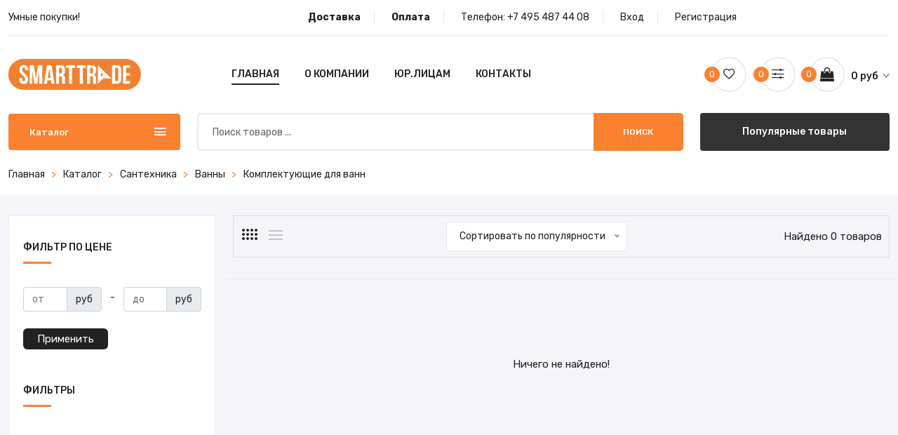

--- FILE ---
content_type: text/html; charset=utf-8
request_url: https://smart-trade.su/store/komplektuyuschie-dlya-vann
body_size: 10685
content:
<!doctype html>
<html class="no-js" lang="en">

<head>
    <meta charset="utf-8">
    <meta http-equiv="x-ua-compatible" content="ie=edge">
    <title>Комплектующие для ванн - Smart-Trade</title>
    <meta name="description" content="Комплектующие для ванн - Smart-Trade">
    <meta name="keywords" content="Комплектующие для ванн - Smart-Trade">
    <meta name="viewport" content="width=device-width, initial-scale=1">
    <link rel="canonical" href="/store/komplektuyuschie-dlya-vann">
    <!-- Favicon -->
    <link rel="shortcut icon" type="image/x-icon" href="/assets/img/favicon.png">

    <!-- CSS 
    ========================= -->

    <!-- Plugins CSS -->
    <link rel="stylesheet" href="/assets/css/plugins.css">

    <!-- Main Style CSS -->
    <link rel="stylesheet" href="/assets/css/style.css">
<!-- Yandex.Metrika counter -->
<script type="text/javascript" >
   (function(m,e,t,r,i,k,a){m[i]=m[i]||function(){(m[i].a=m[i].a||[]).push(arguments)};
   m[i].l=1*new Date();
   for (var j = 0; j < document.scripts.length; j++) {if (document.scripts[j].src === r) { return; }}
   k=e.createElement(t),a=e.getElementsByTagName(t)[0],k.async=1,k.src=r,a.parentNode.insertBefore(k,a)})
   (window, document, "script", "https://mc.yandex.ru/metrika/tag.js", "ym");

   ym(100214413, "init", {
        clickmap:true,
        trackLinks:true,
        accurateTrackBounce:true,
        webvisor:true,
        ecommerce:"dataLayer"
   });
</script>
<noscript><div><img src="https://mc.yandex.ru/watch/100214413" style="position:absolute; left:-9999px;" alt="" /></div></noscript>
<!-- /Yandex.Metrika counter -->
</head>

<body>

    <!--Offcanvas menu area start-->
    <div class="off_canvars_overlay"></div>
<div class="Offcanvas_menu">
    <div class="container">
        <div class="row">
            <div class="col-12">
                <div class="canvas_open">
                    <a href="javascript:void(0)"><i class="ion-navicon"></i></a>
                </div>
                <div class="Offcanvas_menu_wrapper">
                    <div class="canvas_close">
                        <a href="javascript:void(0)"><i class="ion-android-close"></i></a>
                    </div>
                    <div class="antomi_message">
                        <p>Умные покупки!</p>
                    </div>
                    <div class="header_top_settings text-right">
                        <ul>
                            <li>Телефон: <a href="tel:+7 495 487 44 08">+7 495 487 44 08</a></li>
                        </ul>
                    </div>
                    <div class="search_container">
                        <form action="/store">
                            <div class="search_box">
                                <input placeholder="Поиск товаров ..." type="text" name="search" value="" required="">
                                <button type="submit">Поиск</button>
                            </div>
                        </form>
                    </div>
                    <div id="menu" class="text-left ">
                        <ul class="offcanvas_main_menu">
                            <li class="menu-item-has-children active">
                                <a href="/">Главная</a>
                            </li>
                            <li class="menu-item-has-children">
                                <a href="/delivery">Доставка</a>
                            </li>
                            <li class="menu-item-has-children">
                                <a href="/payment">Оплата</a>
                            </li>
                        <!--    <li class="menu-item-has-children">
                                <a href="/selfdelivery">Самовывоз</a>
                            </li> -->
                            <li class="menu-item-has-children">
                                <a href="/about">О компании</a>
                            </li>
                            <li class="menu-item-has-children">
                                <a href="/contacts">Контакты</a>
                            </li>
                            
                            <li class="menu-item-has-children">
                                <a href="/page/yuridicheskim-licam80857">Юридическим лицам</a>
                            </li>
                            
                            
                            <li class="menu-item-has-children">
                                <a href="/login">Вход</a>
                            </li>
                            <li class="menu-item-has-children">
                                <a href="/register">Регистрация</a>
                            </li>
                            
                        </ul>
                    </div>
                    <div class="Offcanvas_footer">
                        <span><a href="#"><i class="fa fa-envelope-o"></i> info@smart-trade.su</a></span>
                        <ul>
                            <li class="facebook"><a href="#"><i class="fa fa-facebook"></i></a></li>
                            <li class="twitter"><a href="#"><i class="fa fa-twitter"></i></a></li>
                            <li class="vkontakte"><a href="#"><i class="fa fa-vk"></i></a></li>
                            <li class="google-plus"><a href="#"><i class="fa fa-google-plus"></i></a></li>
                        </ul>
                    </div>
                </div>
            </div>
        </div>
    </div>
</div>
    <!--Offcanvas menu area end-->

    <!--header area start-->
    <header>
        <div class="main_header mb-20">
            <div class="container">
                <!--header top start-->
                <div class="header_top">
                    <div class="row align-items-center">
                        <div class="col-lg-4 col-md-5">
                            <div class="antomi_message">
                                <p>Умные покупки!</p>
                            </div>
                        </div>
                        <div class="col-lg-8 col-md-7">
                            <div class="header_top_settings text-right">
                                <ul>
                                    <li><a href="/delivery"><strong>Доставка</strong></a></li>
                                    <li><a href="/payment"><strong>Оплата</strong></a></li>
                                    <li>Телефон: <a href="tel:+7 495 487 44 08">+7 495 487 44 08</a></li>
                                    
                                    <li><a href="/login">Вход</a></li>
                                    <li><a href="/register">Регистрация</a></li>
                                    
                                </ul>
                            </div>
                        </div>
                    </div>
                </div>
                <!--header top start-->

                <!--header middel start-->
                <div class="header_middle">
                    <div class="sticky-header">
                        <div class="row align-items-center">
                            <div class="col-lg-2 col-md-3 col-4">
                                <div class="logo">
                                    <a href="/"><img src="/assets/img/logo/logo.png" alt=""></a>
                                </div>
                            </div>
                            <div class="col-lg-6 col-md-12 d-none d-lg-block">
                                <div class="main_menu menu_position text-center">
                                    <nav>
                                        <ul>
                                            <li><a class="active" href="/">Главная</a></li>
                                            <!--<li class="mega_items"><a href="/store">Каталог<i class="fa fa-angle-down"></i></a>
                                                <div class="mega_menu">
                                                    <ul class="mega_menu_inner">
                                                        <li>
                                                            <ul>
                                                                
                                                                <li><a href="/store/3d-printeri-i-raskhodnie-materiali"><img src="/images/categories/nocat.png"> 3D Принтеры и расходные материалы</a></li>
                                                                
                                                                
                                                                <li><a href="/store/apple"><img src="/images/categories/cat_63f2a4ccab8dd70b0c9a9ffe.png"> Apple</a></li>
                                                                
                                                                
                                                                <li><a href="/store/avto-tovari"><img src="/images/categories/nocat.png"> Авто товары</a></li>
                                                                
                                                                
                                                                <li><a href="/store/aksessuari"><img src="/images/categories/cat_63f2a4ccab8dd70b0c9aa006.webp"> Аксессуары</a></li>
                                                                
                                                                
                                                                <li><a href="/store/bitovaya-tekhnika"><img src="/images/categories/cat_63f2a4ccab8dd70b0c9aa00e.png"> Бытовая техника</a></li>
                                                                
                                                                
                                                                <li><a href="/store/videonablyudenie"><img src="/images/categories/cat_63f2a4ccab8dd70b0c9aa016.png"> Видеонаблюдение</a></li>
                                                                
                                                                
                                                                <li><a href="/store/instrumenti"><img src="/images/categories/cat_63f2a4ccab8dd70b0c9aa01a.png"> Инструменты</a></li>
                                                                
                                                                
                                                                <li><a href="/store/kvadrokopteri"><img src="/images/categories/nocat.png"> Квадрокоптеры</a></li>
                                                                
                                                                
                                                                <li><a href="/store/kolonki"><img src="/images/categories/cat_63f2a4ccab8dd70b0c9aa026.png"> Колонки</a></li>
                                                                
                                                                
                                                                <li><a href="/store/komplektuyuschie"><img src="/images/categories/cat_63f2a4ccab8dd70b0c9aa02a.png"> Комплектующие</a></li>
                                                                </ul></li><li><ul>
                                                                
                                                                <li><a href="/store/kresla-i-stulya"><img src="/images/categories/nocat.png"> Кресла и стулья</a></li>
                                                                
                                                                
                                                                <li><a href="/store/mebel"><img src="/images/categories/nocat.png"> Мебель</a></li>
                                                                
                                                                
                                                                <li><a href="/store/mediapleeri"><img src="/images/categories/cat_63f2a4ccab8dd70b0c9aa036.png"> Медиаплееры</a></li>
                                                                
                                                                
                                                                <li><a href="/store/monitori"><img src="/images/categories/cat_63f2a4ccab8dd70b0c9aa03b.png"> Мониторы</a></li>
                                                                
                                                                
                                                                <li><a href="/store/monobloki"><img src="/images/categories/cat_63f2a4ccab8dd70b0c9aa03f.png"> Моноблоки</a></li>
                                                                
                                                                
                                                                <li><a href="/store/naushniki-i-garnituri"><img src="/images/categories/cat_63f2a4ccab8dd70b0c9aa043.png"> Наушники и гарнитуры</a></li>
                                                                
                                                                
                                                                <li><a href="/store/noutbuki"><img src="/images/categories/cat_63f2a4ccab8dd70b0c9aa04b.png"> Ноутбуки</a></li>
                                                                
                                                                
                                                                <li><a href="/store/pereferiya"><img src="/images/categories/cat_63f2a4ccab8dd70b0c9aa057.png"> Переферия</a></li>
                                                                
                                                                
                                                                <li><a href="/store/personalnie-kompyuteri"><img src="/images/categories/cat_63f2a4ccab8dd70b0c9aa05b.png"> Персональные компьютеры</a></li>
                                                                
                                                                
                                                                <li><a href="/store/planshetnie-pk"><img src="/images/categories/cat_63f2a4ccab8dd70b0c9aa05f.png"> Планшетные ПК</a></li>
                                                                </ul></li><li><ul>
                                                                
                                                                <li><a href="/store/proektori"><img src="/images/categories/cat_63f2a4ccab8dd70b0c9aa067.png"> Проекторы</a></li>
                                                                
                                                                
                                                                <li><a href="/store/raskhodnie-materiali"><img src="/images/categories/cat_63f2a4ccab8dd70b0c9aa073.png"> Расходные материалы</a></li>
                                                                
                                                                
                                                                <li><a href="/store/registratori-ip"><img src="/images/categories/nocat.png"> Регистраторы IP</a></li>
                                                                
                                                                
                                                                <li><a href="/store/sks"><img src="/images/categories/cat_63f2a4ccab8dd70b0c9aa098.png"> СКС</a></li>
                                                                
                                                                
                                                                <li><a href="/store/skud"><img src="/images/categories/cat_63f2a4ccab8dd70b0c9aa09c.png"> СКУД</a></li>
                                                                
                                                                
                                                                <li><a href="/store/sadovaya-tekhnika"><img src="/images/categories/cat_63f2a4ccab8dd70b0c9aa07c.png"> Садовая техника</a></li>
                                                                
                                                                
                                                                <li><a href="/store/santekhnika"><img src="/images/categories/nocat.png"> Сантехника</a></li>
                                                                
                                                                
                                                                <li><a href="/store/svet"><img src="/images/categories/nocat.png"> Свет</a></li>
                                                                
                                                                
                                                                <li><a href="/store/serveri-i-skhd"><img src="/images/categories/cat_63f2a4ccab8dd70b0c9aa088.png"> Серверы и СХД</a></li>
                                                                
                                                                
                                                                <li><a href="/store/setevoe-oborudovanie"><img src="/images/categories/cat_63f2a4ccab8dd70b0c9aa08c.png"> Сетевое оборудование</a></li>
                                                                
                                                                
                                                            </ul>
                                                        </li>
                                                    </ul>
                                                </div>
                                            </li>-->
                                            <li><a href="/about">О компании</a></li>
                                            <li><a href="/page/yuridicheskim-licam80857">Юр.лицам</a></li>
                                            <li><a href="/contacts">Контакты</a></li>

                                            
                                        <!--    <li><a href="blog.html">Еще<i class="fa fa-angle-down"></i></a>
                                                <ul class="sub_menu pages">
                                                    
                                                    <li><a href="/page/yuridicheskim-licam80857">Юридическим лицам</a></li>
                                                    
                                                </ul>
                                            </li>-->
                                            

                                        </ul>
                                    </nav>
                                </div>
                            </div>
                            <div class="col-lg-4 col-md-7 col-6">
                                <div class="header_configure_area">
                                    <div class="header_wishlist" title="Избранное">
                                        <a href="/wishlist"><i class="ion-android-favorite-outline"></i>
                                            <span class="wishlist_count" id="favouritesCount">0</span>
                                        </a>
                                    </div>
                                    <div class="header_wishlist" title="Сравнение">
                                        <a href="/compare"><i class="ion-ios-settings-strong"></i>
                                            <span class="wishlist_count" id="comparesCount">0</span>
                                        </a>
                                    </div>
                                    <div class="mini_cart_wrapper">
                                        <a href="javascript:void(0)" title="Корзина">
                                            <i class="fa fa-shopping-bag"></i>
                                            <span class="cart_price"><span class="cartProductsTotal">0</span> руб <i class="ion-ios-arrow-down"></i></span>
                                            <span class="cart_count" id="cartProductsCount">0</span>
                                        </a>

                                    </div>
                                </div>
                            </div>
                        </div>
                    </div>
                </div>
                <!--header middel end-->

                <!--mini cart-->
                <div class="mini_cart">
    <div class="cart_close">
        <div class="cart_text">
            <h3>Корзина</h3>
        </div>
        <div class="mini_cart_close">
            <a href="javascript:void(0)"><i class="ion-android-close"></i></a>
        </div>
    </div>
    <div id="miniCartCont"></div>
    <div class="form-check mt-3">
        <input class="form-check-input im_entity" type="checkbox" id="im_entity1" data-minicart="1" >
        <label class="form-check-label" for="im_entity1">Являюсь юридическим лицом</label>
    </div>
    <div class="mini_cart_table">
        <div class="cart_total">
            <span>Итого:</span>
            <span class="price"><b class="cartProductsTotal"></b> руб</span>
        </div>
    </div>
    <div class="mini_cart_footer">
        <div class="cart_button">
            <a href="/cart">Просмотр корзины</a>
        </div>
        <div class="cart_button">
            <a class="active" href="/checkout">Перейти к оформлению</a>
        </div>

    </div>
</div>
                <!--mini cart end-->


                <!--header bottom satrt-->
                <div class="header_bottom">
                    <div class="row align-items-center">
                        <div class="column1 col-lg-3 col-md-6">
                            <div class="categories_menu">
                                <div class="categories_title active">
                                    <h2 class="categori_toggle">Каталог</h2>
                                </div>
                                <div class="categories_menu_toggle" style="display: none;">
                                    <ul>

                                    
                                        
                                            <li class="menu_item_children "><a href="/store/3d-printeri-i-raskhodnie-materiali"><img src="/images/categories/nocat.png"> 3D Принтеры и расходные материалы <i class="fa fa-angle-right"></i></a>
                                                <ul class="categories_mega_menu disc">
                                                
                                                    <li><a href="/store/3d-printeri"><img src="/images/categories/nocat.png"> 3d принтеры</a>
                                                        <!---->
                                                    </li>
                                                
                                                    <li><a href="/store/raskhodnie-materiali-dlya-3d-printera"><img src="/images/categories/nocat.png"> Расходные материалы для 3D принтера</a>
                                                        <!---->
                                                    </li>
                                                
                                                </ul>
                                            </li>
                                        
                                    
                                        
                                            <li class="menu_item_children "><a href="/store/apple"><img src="/images/categories/cat_63f2a4ccab8dd70b0c9a9ffe.png"> Apple <i class="fa fa-angle-right"></i></a>
                                                <ul class="categories_mega_menu disc">
                                                
                                                    <li><a href="/store/macbook"><img src="/images/categories/nocat.png"> Macbook</a>
                                                        <!---->
                                                    </li>
                                                
                                                    <li><a href="/store/ipad"><img src="/images/categories/nocat.png"> iPad</a>
                                                        <!---->
                                                    </li>
                                                
                                                    <li><a href="/store/iphone"><img src="/images/categories/nocat.png"> iPhone</a>
                                                        <!---->
                                                    </li>
                                                
                                                    <li><a href="/store/aksessuari-apple"><img src="/images/categories/cat_63f2a4cdab8dd70b0c9aa1e6.png"> Аксессуары Apple</a>
                                                        <!---->
                                                    </li>
                                                
                                                </ul>
                                            </li>
                                        
                                    
                                        
                                            <li class="menu_item_children "><a href="/store/avto-tovari"><img src="/images/categories/nocat.png"> Авто товары <i class="fa fa-angle-right"></i></a>
                                                <ul class="categories_mega_menu disc">
                                                
                                                    <li><a href="/store/avto-zvuk"><img src="/images/categories/cat_63f2a4ceab8dd70b0c9aa36c.png"> Авто звук</a>
                                                        <!---->
                                                    </li>
                                                
                                                    <li><a href="/store/avto-khimiya"><img src="/images/categories/nocat.png"> Авто химия</a>
                                                        <!---->
                                                    </li>
                                                
                                                    <li><a href="/store/avtoinvertori"><img src="/images/categories/nocat.png"> Автоинверторы</a>
                                                        <!---->
                                                    </li>
                                                
                                                    <li><a href="/store/avtomobilnie-videoregistratori"><img src="/images/categories/cat_63f2a4ceab8dd70b0c9aa372.webp"> Автомобильные видеорегистраторы</a>
                                                        <!---->
                                                    </li>
                                                
                                                    <li><a href="/store/avtomobilnie-kompressori"><img src="/images/categories/nocat.png"> Автомобильные компрессоры</a>
                                                        <!---->
                                                    </li>
                                                
                                                    <li><a href="/store/avtosignalizaciya"><img src="/images/categories/nocat.png"> Автосигнализация</a>
                                                        <!---->
                                                    </li>
                                                
                                                    <li><a href="/store/avtokholodilniki"><img src="/images/categories/nocat.png"> Автохолодильники</a>
                                                        <!---->
                                                    </li>
                                                
                                                    <li><a href="/store/aksessuari-dlya-avtomobiley"><img src="/images/categories/cat_63f2a4ceab8dd70b0c9aa377.png"> Аксессуары для автомобилей</a>
                                                        <!---->
                                                    </li>
                                                
                                                    <li><a href="/store/kameri-zadnego-vida"><img src="/images/categories/nocat.png"> Камеры заднего вида</a>
                                                        <!---->
                                                    </li>
                                                
                                                    <li><a href="/store/puskovie-i-zaryadnie-ustroystva"><img src="/images/categories/nocat.png"> Пусковые и зарядные устройства</a>
                                                        <!---->
                                                    </li>
                                                
                                                    <li><a href="/store/radar-detektori"><img src="/images/categories/nocat.png"> Радар-детекторы</a>
                                                        <!---->
                                                    </li>
                                                
                                                </ul>
                                            </li>
                                        
                                    
                                        
                                            <li ><a href="/store/aksessuari"><img src="/images/categories/cat_63f2a4ccab8dd70b0c9aa006.webp"> Аксессуары</a></li>
                                        
                                    
                                        
                                            <li class="menu_item_children "><a href="/store/bitovaya-tekhnika"><img src="/images/categories/cat_63f2a4ccab8dd70b0c9aa00e.png"> Бытовая техника <i class="fa fa-angle-right"></i></a>
                                                <ul class="categories_mega_menu disc">
                                                
                                                    <li><a href="/store/aksessuari-dlya-kofe"><img src="/images/categories/nocat.png"> Аксессуары для кофе</a>
                                                        <!---->
                                                    </li>
                                                
                                                    <li><a href="/store/aksessuari-dlya-pilesosov"><img src="/images/categories/nocat.png"> Аксессуары для пылесосов</a>
                                                        <!---->
                                                    </li>
                                                
                                                    <li><a href="/store/aerogrili"><img src="/images/categories/nocat.png"> Аэрогрили</a>
                                                        <!---->
                                                    </li>
                                                
                                                    <li><a href="/store/blenderi"><img src="/images/categories/cat_63f2a4cdab8dd70b0c9aa1eb.png"> Блендеры</a>
                                                        <!---->
                                                    </li>
                                                
                                                    <li><a href="/store/blinnici"><img src="/images/categories/nocat.png"> Блинницы</a>
                                                        <!---->
                                                    </li>
                                                
                                                    <li><a href="/store/vakuumnie-upakovschiki"><img src="/images/categories/cat_63f2a4cdab8dd70b0c9aa1f5.png"> Вакуумные упаковщики</a>
                                                        <!---->
                                                    </li>
                                                
                                                    <li><a href="/store/varochnie-paneli"><img src="/images/categories/nocat.png"> Варочные панели</a>
                                                        <!---->
                                                    </li>
                                                
                                                    <li><a href="/store/ventilyatori"><img src="/images/categories/cat_63f2a4cdab8dd70b0c9aa1fa.png"> Вентиляторы</a>
                                                        <!---->
                                                    </li>
                                                
                                                    <li><a href="/store/vesi"><img src="/images/categories/cat_63f2a4cdab8dd70b0c9aa1ff.png"> Весы</a>
                                                        <!---->
                                                    </li>
                                                
                                                    <li><a href="/store/vspenivateli-moloka"><img src="/images/categories/cat_63f2a4cdab8dd70b0c9aa204.png"> Вспениватели молока</a>
                                                        <!---->
                                                    </li>
                                                
                                                    <li><a href="/store/grili"><img src="/images/categories/cat_63f2a4cdab8dd70b0c9aa209.png"> Грили</a>
                                                        <!---->
                                                    </li>
                                                
                                                    <li><a href="/store/dukhovie-shkafi"><img src="/images/categories/nocat.png"> Духовые шкафы</a>
                                                        <!---->
                                                    </li>
                                                
                                                    <li><a href="/store/izmelchiteli-pischevikh-otkhodov"><img src="/images/categories/cat_63f2a4cdab8dd70b0c9aa213.png"> Измельчители пищевых отходов</a>
                                                        <!---->
                                                    </li>
                                                
                                                    <li><a href="/store/yogurtnici"><img src="/images/categories/cat_63f2a4cdab8dd70b0c9aa21a.webp"> Йогуртницы</a>
                                                        <!---->
                                                    </li>
                                                
                                                    <li><a href="/store/kazani"><img src="/images/categories/nocat.png"> Казаны</a>
                                                        <!---->
                                                    </li>
                                                
                                                    <li><a href="/store/kastryuli-i-kovshi"><img src="/images/categories/cat_63f2a4cdab8dd70b0c9aa225.png"> Кастрюли и ковши</a>
                                                        <!---->
                                                    </li>
                                                
                                                    <li><a href="/store/klimaticheskaya-tekhnika"><img src="/images/categories/cat_63f2a4cdab8dd70b0c9aa22a.png"> Климатическая техника</a>
                                                        <!---->
                                                    </li>
                                                
                                                    <li><a href="/store/kovshi"><img src="/images/categories/nocat.png"> Ковши</a>
                                                        <!---->
                                                    </li>
                                                
                                                    <li><a href="/store/kofevarki-i-kofemashini"><img src="/images/categories/cat_63f2a4cdab8dd70b0c9aa22f.png"> Кофеварки и кофемашины</a>
                                                        <!---->
                                                    </li>
                                                
                                                    <li><a href="/store/kofemolki"><img src="/images/categories/cat_63f2a4cdab8dd70b0c9aa234.png"> Кофемолки</a>
                                                        <!---->
                                                    </li>
                                                
                                                    <li><a href="/store/kukhonnie-vesi"><img src="/images/categories/nocat.png"> Кухонные весы</a>
                                                        <!---->
                                                    </li>
                                                
                                                    <li><a href="/store/kukhonnie-vityazhki"><img src="/images/categories/cat_63f2a4cdab8dd70b0c9aa239.png"> Кухонные вытяжки</a>
                                                        <!---->
                                                    </li>
                                                
                                                    <li><a href="/store/kukhonnie-kombayni-i-mashini"><img src="/images/categories/cat_63f2a4cdab8dd70b0c9aa23e.png"> Кухонные комбайны и машины</a>
                                                        <!---->
                                                    </li>
                                                
                                                    <li><a href="/store/kukhonnie-pliti"><img src="/images/categories/nocat.png"> Кухонные плиты</a>
                                                        <!---->
                                                    </li>
                                                
                                                    <li><a href="/store/lomterezki"><img src="/images/categories/nocat.png"> Ломтерезки</a>
                                                        <!---->
                                                    </li>
                                                
                                                    <li><a href="/store/massazheri"><img src="/images/categories/cat_63f2a4cdab8dd70b0c9aa248.webp"> Массажеры</a>
                                                        <!---->
                                                    </li>
                                                
                                                    <li><a href="/store/mashinki-dlya-snyatiya-katishkov"><img src="/images/categories/nocat.png"> Машинки для снятия катышков</a>
                                                        <!---->
                                                    </li>
                                                
                                                    <li><a href="/store/mikrovolnovie-pechi"><img src="/images/categories/cat_63f2a4cdab8dd70b0c9aa252.png"> Микроволновые печи</a>
                                                        <!---->
                                                    </li>
                                                
                                                    <li><a href="/store/mikseri"><img src="/images/categories/cat_63f2a4cdab8dd70b0c9aa258.png"> Миксеры</a>
                                                        <!---->
                                                    </li>
                                                
                                                    <li><a href="/store/mini-pechi"><img src="/images/categories/cat_63f2a4cdab8dd70b0c9aa25d.png"> Мини-печи</a>
                                                        <!---->
                                                    </li>
                                                
                                                    <li><a href="/store/moyki-visokogo-davleniya"><img src="/images/categories/cat_63f2a4cdab8dd70b0c9aa262.png"> Мойки высокого давления</a>
                                                        <!---->
                                                    </li>
                                                
                                                    <li><a href="/store/multivarki"><img src="/images/categories/cat_63f2a4cdab8dd70b0c9aa267.png"> Мультиварки</a>
                                                        <!---->
                                                    </li>
                                                
                                                    <li><a href="/store/myasorubki"><img src="/images/categories/cat_63f2a4cdab8dd70b0c9aa26c.png"> Мясорубки</a>
                                                        <!---->
                                                    </li>
                                                
                                                    <li><a href="/store/nastolnie-pliti"><img src="/images/categories/cat_63f2a4cdab8dd70b0c9aa271.png"> Настольные плиты</a>
                                                        <!---->
                                                    </li>
                                                
                                                    <li><a href="/store/overloki"><img src="/images/categories/nocat.png"> Оверлоки</a>
                                                        <!---->
                                                    </li>
                                                
                                                    <li><a href="/store/otparivateli"><img src="/images/categories/cat_63f2a4cdab8dd70b0c9aa276.png"> Отпариватели</a>
                                                        <!---->
                                                    </li>
                                                
                                                    <li><a href="/store/parovarki"><img src="/images/categories/nocat.png"> Пароварки</a>
                                                        <!---->
                                                    </li>
                                                
                                                    <li><a href="/store/parovie-shvabri"><img src="/images/categories/nocat.png"> Паровые швабры</a>
                                                        <!---->
                                                    </li>
                                                
                                                    <li><a href="/store/paroochistiteli"><img src="/images/categories/cat_63f2a4cdab8dd70b0c9aa27b.png"> Пароочистители</a>
                                                        <!---->
                                                    </li>
                                                
                                                    <li><a href="/store/prochaya-kukhonnaya-tekhnika"><img src="/images/categories/nocat.png"> Прочая кухонная техника</a>
                                                        <!---->
                                                    </li>
                                                
                                                    <li><a href="/store/prochaya-tekhnika-dlya-doma"><img src="/images/categories/cat_63f2a4cdab8dd70b0c9aa280.webp"> Прочая техника для дома</a>
                                                        <!---->
                                                    </li>
                                                
                                                    <li><a href="/store/prochie-kukhonnie-pribori"><img src="/images/categories/cat_63f2a4cdab8dd70b0c9aa285.png"> Прочие кухонные приборы</a>
                                                        <!---->
                                                    </li>
                                                
                                                    <li><a href="/store/pilesosi"><img src="/images/categories/cat_63f2a4cdab8dd70b0c9aa28a.png"> Пылесосы</a>
                                                        <!---->
                                                    </li>
                                                
                                                    <li><a href="/store/rakletnici-i-nabori-dlya-fondyu"><img src="/images/categories/cat_63f2a4cdab8dd70b0c9aa28f.png"> Раклетницы и наборы для Фондю</a>
                                                        <!---->
                                                    </li>
                                                
                                                    <li><a href="/store/skovorodi"><img src="/images/categories/cat_63f2a4cdab8dd70b0c9aa294.webp"> Сковороды</a>
                                                        <!---->
                                                    </li>
                                                
                                                    <li><a href="/store/sokovizhimalki"><img src="/images/categories/cat_63f2a4cdab8dd70b0c9aa299.png"> Соковыжималки</a>
                                                        <!---->
                                                    </li>
                                                
                                                    <li><a href="/store/soteyniki"><img src="/images/categories/cat_63f2a4cdab8dd70b0c9aa29e.png"> Сотейники</a>
                                                        <!---->
                                                    </li>
                                                
                                                    <li><a href="/store/sushilki-dlya-belya"><img src="/images/categories/nocat.png"> Сушилки для белья</a>
                                                        <!---->
                                                    </li>
                                                
                                                    <li><a href="/store/sushilki-dlya-ruk"><img src="/images/categories/cat_63f2a4cdab8dd70b0c9aa2a4.webp"> Сушилки для рук</a>
                                                        <!---->
                                                    </li>
                                                
                                                    <li><a href="/store/sushilnie-mashini"><img src="/images/categories/nocat.png"> Сушильные машины</a>
                                                        <!---->
                                                    </li>
                                                
                                                    <li><a href="/store/sushki-dlya-ovoschey-i-fruktov"><img src="/images/categories/cat_63f2a4cdab8dd70b0c9aa2ae.png"> Сушки для овощей и фруктов</a>
                                                        <!---->
                                                    </li>
                                                
                                                    <li><a href="/store/tosteri"><img src="/images/categories/cat_63f2a4cdab8dd70b0c9aa2b3.png"> Тостеры</a>
                                                        <!---->
                                                    </li>
                                                
                                                    <li><a href="/store/utyugi"><img src="/images/categories/nocat.png"> Утюги</a>
                                                        <!---->
                                                    </li>
                                                
                                                    <li><a href="/store/frityurnici"><img src="/images/categories/nocat.png"> Фритюрницы</a>
                                                        <!---->
                                                    </li>
                                                
                                                    <li><a href="/store/khlebopechi"><img src="/images/categories/cat_63f2a4cdab8dd70b0c9aa2c2.png"> Хлебопечи</a>
                                                        <!---->
                                                    </li>
                                                
                                                    <li><a href="/store/chayniki-i-termopoti"><img src="/images/categories/cat_63f2a4cdab8dd70b0c9aa2c7.png"> Чайники и термопоты</a>
                                                        <!---->
                                                    </li>
                                                
                                                    <li><a href="/store/shveynie-mashini"><img src="/images/categories/cat_63f2a4cdab8dd70b0c9aa2cc.png"> Швейные машины</a>
                                                        <!---->
                                                    </li>
                                                
                                                    <li><a href="/store/schipci-ployki-i-vipryamiteli"><img src="/images/categories/cat_63f2a4cdab8dd70b0c9aa2d1.png"> Щипцы, плойки и выпрямители</a>
                                                        <!---->
                                                    </li>
                                                
                                                    <li><a href="/store/elektroshvabri"><img src="/images/categories/cat_63f2a4ceab8dd70b0c9aa2d8.png"> Электрошвабры</a>
                                                        <!---->
                                                    </li>
                                                
                                                </ul>
                                            </li>
                                        
                                    
                                        
                                            <li ><a href="/store/videonablyudenie"><img src="/images/categories/cat_63f2a4ccab8dd70b0c9aa016.png"> Видеонаблюдение</a></li>
                                        
                                    
                                        
                                            <li ><a href="/store/instrumenti"><img src="/images/categories/cat_63f2a4ccab8dd70b0c9aa01a.png"> Инструменты</a></li>
                                        
                                    
                                        
                                            <li class="menu_item_children "><a href="/store/kvadrokopteri"><img src="/images/categories/nocat.png"> Квадрокоптеры <i class="fa fa-angle-right"></i></a>
                                                <ul class="categories_mega_menu disc">
                                                
                                                    <li><a href="/store/aksessuari-dlya-kvadrokoprerov"><img src="/images/categories/nocat.png"> Аксессуары для квадрокопреров</a>
                                                        <!---->
                                                    </li>
                                                
                                                </ul>
                                            </li>
                                        
                                    
                                        
                                            <li ><a href="/store/kolonki"><img src="/images/categories/cat_63f2a4ccab8dd70b0c9aa026.png"> Колонки</a></li>
                                        
                                    
                                        
                                            <li class="menu_item_children "><a href="/store/komplektuyuschie"><img src="/images/categories/cat_63f2a4ccab8dd70b0c9aa02a.png"> Комплектующие <i class="fa fa-angle-right"></i></a>
                                                <ul class="categories_mega_menu disc">
                                                
                                                    <li><a href="/store/bloki-pitaniya"><img src="/images/categories/cat_63f2a4cdab8dd70b0c9aa0ef.png"> Блоки питания</a>
                                                        <!---->
                                                    </li>
                                                
                                                    <li><a href="/store/videokarti"><img src="/images/categories/cat_63f2a4cdab8dd70b0c9aa0f4.png"> Видеокарты</a>
                                                        <!---->
                                                    </li>
                                                
                                                    <li><a href="/store/zhestkie-diski-i-ssd"><img src="/images/categories/cat_63f2a4cdab8dd70b0c9aa0f9.png"> Жесткие диски и SSD</a>
                                                        <!---->
                                                    </li>
                                                
                                                    <li><a href="/store/zvukovie-karti"><img src="/images/categories/cat_63f2a4cdab8dd70b0c9aa0fe.png"> Звуковые карты</a>
                                                        <!---->
                                                    </li>
                                                
                                                    <li><a href="/store/korpusa"><img src="/images/categories/nocat.png"> Корпуса</a>
                                                        <!---->
                                                    </li>
                                                
                                                    <li><a href="/store/materinskie-plati"><img src="/images/categories/cat_63f2a4cdab8dd70b0c9aa108.png"> Материнские платы</a>
                                                        <!---->
                                                    </li>
                                                
                                                    <li><a href="/store/operativnaya-pamyat"><img src="/images/categories/cat_63f2a4cdab8dd70b0c9aa10d.png"> Оперативная память</a>
                                                        <!---->
                                                    </li>
                                                
                                                    <li><a href="/store/opticheskie-privodi"><img src="/images/categories/cat_63f2a4cdab8dd70b0c9aa112.png"> Оптические приводы</a>
                                                        <!---->
                                                    </li>
                                                
                                                    <li><a href="/store/plati-rasshireniya-i-kontrolleri"><img src="/images/categories/cat_63f2a4cdab8dd70b0c9aa117.png"> Платы расширения и контроллеры</a>
                                                        <!---->
                                                    </li>
                                                
                                                    <li><a href="/store/processori"><img src="/images/categories/cat_63f37612ba2eea0b36de4779.png"> Процессоры</a>
                                                        <!---->
                                                    </li>
                                                
                                                    <li><a href="/store/sistema-okhlazhdeniya"><img src="/images/categories/cat_63f37612ba2eea0b36de477e.png"> Система охлаждения</a>
                                                        <!---->
                                                    </li>
                                                
                                                    <li><a href="/store/sistemi-okhlazhdeniya-processora"><img src="/images/categories/nocat.png"> Системы охлаждения процессора</a>
                                                        <!---->
                                                    </li>
                                                
                                                    <li><a href="/store/termopasti-i-termointerfeysi"><img src="/images/categories/nocat.png"> Термопасты и термоинтерфейсы</a>
                                                        <!---->
                                                    </li>
                                                
                                                </ul>
                                            </li>
                                        
                                    
                                        
                                            <li ><a href="/store/kresla-i-stulya"><img src="/images/categories/nocat.png"> Кресла и стулья</a></li>
                                        
                                    
                                        
                                            <li ><a href="/store/mebel"><img src="/images/categories/nocat.png"> Мебель</a></li>
                                        
                                    
                                        
                                            <li ><a href="/store/mediapleeri"><img src="/images/categories/cat_63f2a4ccab8dd70b0c9aa036.png"> Медиаплееры</a></li>
                                        
                                    
                                        
                                            <li ><a href="/store/monitori"><img src="/images/categories/cat_63f2a4ccab8dd70b0c9aa03b.png"> Мониторы</a></li>
                                        
                                    
                                        
                                            <li ><a href="/store/monobloki"><img src="/images/categories/cat_63f2a4ccab8dd70b0c9aa03f.png"> Моноблоки</a></li>
                                        
                                    
                                        
                                            <li class="hidden"><a href="/store/naushniki-i-garnituri"><img src="/images/categories/cat_63f2a4ccab8dd70b0c9aa043.png"> Наушники и гарнитуры</a></li>
                                        
                                    
                                        
                                            <li class="menu_item_children hidden"><a href="/store/noutbuki"><img src="/images/categories/cat_63f2a4ccab8dd70b0c9aa04b.png"> Ноутбуки <i class="fa fa-angle-right"></i></a>
                                                <ul class="categories_mega_menu disc">
                                                
                                                    <li><a href="/store/dok-stancii"><img src="/images/categories/nocat.png"> Док-станции</a>
                                                        <!---->
                                                    </li>
                                                
                                                </ul>
                                            </li>
                                        
                                    
                                        
                                            <li class="menu_item_children hidden"><a href="/store/pereferiya"><img src="/images/categories/cat_63f2a4ccab8dd70b0c9aa057.png"> Переферия <i class="fa fa-angle-right"></i></a>
                                                <ul class="categories_mega_menu disc">
                                                
                                                    <li><a href="/store/kartridzhi"><img src="/images/categories/cat_63f2a4cdab8dd70b0c9aa189.png"> Картриджи</a>
                                                        <!---->
                                                    </li>
                                                
                                                    <li><a href="/store/laminatori-i-perepletchiki"><img src="/images/categories/cat_63f2a4cdab8dd70b0c9aa18e.png"> Ламинаторы и переплетчики</a>
                                                        <!---->
                                                    </li>
                                                
                                                    <li><a href="/store/mfu"><img src="/images/categories/cat_63f2a4cdab8dd70b0c9aa198.png"> МФУ</a>
                                                        <!---->
                                                    </li>
                                                
                                                    <li><a href="/store/ofisnaya-bumaga"><img src="/images/categories/cat_63f2a4cdab8dd70b0c9aa19e.png"> Офисная бумага</a>
                                                        <!---->
                                                    </li>
                                                
                                                    <li><a href="/store/printeri"><img src="/images/categories/cat_63f2a4cdab8dd70b0c9aa1a3.png"> Принтеры</a>
                                                        <!---->
                                                    </li>
                                                
                                                    <li><a href="/store/printeri-etiketok"><img src="/images/categories/cat_63f2a4cdab8dd70b0c9aa1a8.png"> Принтеры этикеток</a>
                                                        <!---->
                                                    </li>
                                                
                                                    <li><a href="/store/skaneri"><img src="/images/categories/cat_63f2a4cdab8dd70b0c9aa1ad.png"> Сканеры</a>
                                                        <!---->
                                                    </li>
                                                
                                                    <li><a href="/store/shrederi"><img src="/images/categories/cat_63f2a4cdab8dd70b0c9aa1b2.png"> Шредеры</a>
                                                        <!---->
                                                    </li>
                                                
                                                </ul>
                                            </li>
                                        
                                    
                                        
                                            <li class="menu_item_children hidden"><a href="/store/personalnie-kompyuteri"><img src="/images/categories/cat_63f2a4ccab8dd70b0c9aa05b.png"> Персональные компьютеры <i class="fa fa-angle-right"></i></a>
                                                <ul class="categories_mega_menu disc">
                                                
                                                    <li><a href="/store/pk-smart-treyd"><img src="/images/categories/cat_63f2a4cdab8dd70b0c9aa129.png"> ПК Смарт Трейд</a>
                                                        <!---->
                                                    </li>
                                                
                                                </ul>
                                            </li>
                                        
                                    
                                        
                                            <li class="hidden"><a href="/store/planshetnie-pk"><img src="/images/categories/cat_63f2a4ccab8dd70b0c9aa05f.png"> Планшетные ПК</a></li>
                                        
                                    
                                        
                                            <li class="hidden"><a href="/store/proektori"><img src="/images/categories/cat_63f2a4ccab8dd70b0c9aa067.png"> Проекторы</a></li>
                                        
                                    
                                        
                                            <li class="hidden"><a href="/store/raskhodnie-materiali"><img src="/images/categories/cat_63f2a4ccab8dd70b0c9aa073.png"> Расходные материалы</a></li>
                                        
                                    
                                        
                                            <li class="hidden"><a href="/store/registratori-ip"><img src="/images/categories/nocat.png"> Регистраторы IP</a></li>
                                        
                                    
                                        
                                            <li class="menu_item_children hidden"><a href="/store/sks"><img src="/images/categories/cat_63f2a4ccab8dd70b0c9aa098.png"> СКС <i class="fa fa-angle-right"></i></a>
                                                <ul class="categories_mega_menu disc">
                                                
                                                    <li><a href="/store/aksessuari-dlya-kabel-kanalov"><img src="/images/categories/nocat.png"> Аксессуары для кабель-каналов</a>
                                                        <!---->
                                                    </li>
                                                
                                                    <li><a href="/store/aksessuari-dlya-shkafov-i-stoek"><img src="/images/categories/cat_63f2a4ceab8dd70b0c9aa30a.png"> Аксессуары для шкафов и стоек</a>
                                                        <!---->
                                                    </li>
                                                
                                                    <li><a href="/store/instrument-markirovka-styazhki"><img src="/images/categories/nocat.png"> Инструмент, маркировка, стяжки</a>
                                                        <!---->
                                                    </li>
                                                
                                                    <li><a href="/store/informacionnie-moduli-adapteri-konnektori"><img src="/images/categories/nocat.png"> Информационные модули, адаптеры, коннекторы</a>
                                                        <!---->
                                                    </li>
                                                
                                                    <li><a href="/store/istochniki-pitaniya"><img src="/images/categories/nocat.png"> Источники питания</a>
                                                        <!---->
                                                    </li>
                                                
                                                    <li><a href="/store/kabeli"><img src="/images/categories/cat_63f2a4ceab8dd70b0c9aa31e.png"> Кабели</a>
                                                        <!---->
                                                    </li>
                                                
                                                    <li><a href="/store/komponenti-opticheskikh-sistem"><img src="/images/categories/nocat.png"> Компоненты оптических систем</a>
                                                        <!---->
                                                    </li>
                                                
                                                    <li><a href="/store/krossovoe-oborudovanie"><img src="/images/categories/nocat.png"> Кроссовое оборудование</a>
                                                        <!---->
                                                    </li>
                                                
                                                    <li><a href="/store/opticheskie-krossi"><img src="/images/categories/nocat.png"> Оптические кроссы</a>
                                                        <!---->
                                                    </li>
                                                
                                                    <li><a href="/store/patch-kordi-kabelnie-sborki-pigteyli"><img src="/images/categories/nocat.png"> Патч-корды, кабельные сборки, пигтейлы</a>
                                                        <!---->
                                                    </li>
                                                
                                                    <li><a href="/store/patch-paneli"><img src="/images/categories/nocat.png"> Патч-панели</a>
                                                        <!---->
                                                    </li>
                                                
                                                    <li><a href="/store/silovie-kabeli"><img src="/images/categories/nocat.png"> Силовые кабели</a>
                                                        <!---->
                                                    </li>
                                                
                                                    <li><a href="/store/stoyki-kronshteyni-rami"><img src="/images/categories/cat_63f2a4ceab8dd70b0c9aa349.png"> Стойки, кронштейны, рамы</a>
                                                        <!---->
                                                    </li>
                                                
                                                    <li><a href="/store/shkafi-telekommunkacionnie"><img src="/images/categories/cat_63f2a4ceab8dd70b0c9aa34e.png"> Шкафы телекоммункационные</a>
                                                        <!---->
                                                    </li>
                                                
                                                    <li><a href="/store/elektrooborudovanie"><img src="/images/categories/nocat.png"> Электрооборудование</a>
                                                        <!---->
                                                    </li>
                                                
                                                </ul>
                                            </li>
                                        
                                    
                                        
                                            <li class="hidden"><a href="/store/skud"><img src="/images/categories/cat_63f2a4ccab8dd70b0c9aa09c.png"> СКУД</a></li>
                                        
                                    
                                        
                                            <li class="menu_item_children hidden"><a href="/store/sadovaya-tekhnika"><img src="/images/categories/cat_63f2a4ccab8dd70b0c9aa07c.png"> Садовая техника <i class="fa fa-angle-right"></i></a>
                                                <ul class="categories_mega_menu disc">
                                                
                                                    <li><a href="/store/aksessuari-dlya-sadovoy-tekhniki"><img src="/images/categories/nocat.png"> Аксессуары для садовой техники</a>
                                                        <!---->
                                                    </li>
                                                
                                                    <li><a href="/store/sadovo-posadochnie-instrumenti"><img src="/images/categories/nocat.png"> Садово-посадочные инструменты</a>
                                                        <!---->
                                                    </li>
                                                
                                                    <li><a href="/store/sadovie-dorozhki"><img src="/images/categories/nocat.png"> Садовые дорожки</a>
                                                        <!---->
                                                    </li>
                                                
                                                    <li><a href="/store/sadovie-i-plyazhnie-zonti"><img src="/images/categories/nocat.png"> Садовые и пляжные зонты</a>
                                                        <!---->
                                                    </li>
                                                
                                                    <li><a href="/store/sadovie-pili-nozhovki-i-nozhi"><img src="/images/categories/nocat.png"> Садовые пилы, ножовки и ножи</a>
                                                        <!---->
                                                    </li>
                                                
                                                    <li><a href="/store/sadovie-svetilniki"><img src="/images/categories/nocat.png"> Садовые светильники</a>
                                                        <!---->
                                                    </li>
                                                
                                                    <li><a href="/store/sadovie-trimmeri"><img src="/images/categories/nocat.png"> Садовые триммеры</a>
                                                        <!---->
                                                    </li>
                                                
                                                    <li><a href="/store/topori"><img src="/images/categories/nocat.png"> Топоры</a>
                                                        <!---->
                                                    </li>
                                                
                                                    <li><a href="/store/shlangi-i-komplekti-dlya-poliva"><img src="/images/categories/nocat.png"> Шланги и комплекты для полива</a>
                                                        <!---->
                                                    </li>
                                                
                                                    <li><a href="/store/elektricheskie-vodyanie-nasosi"><img src="/images/categories/nocat.png"> Электрические водяные насосы</a>
                                                        <!---->
                                                    </li>
                                                
                                                </ul>
                                            </li>
                                        
                                    
                                        
                                            <li class="menu_item_children hidden"><a href="/store/santekhnika"><img src="/images/categories/nocat.png"> Сантехника <i class="fa fa-angle-right"></i></a>
                                                <ul class="categories_mega_menu disc">
                                                
                                                    <li><a href="/store/vanni"><img src="/images/categories/nocat.png"> Ванны</a>
                                                        <!---->
                                                    </li>
                                                
                                                    <li><a href="/store/dushevaya-programma"><img src="/images/categories/nocat.png"> Душевая программа</a>
                                                        <!---->
                                                    </li>
                                                
                                                    <li><a href="/store/dushevoe-oborudovanie"><img src="/images/categories/nocat.png"> Душевое оборудование</a>
                                                        <!---->
                                                    </li>
                                                
                                                    <li><a href="/store/inzhenernaya-santekhnika"><img src="/images/categories/nocat.png"> Инженерная сантехника</a>
                                                        <!---->
                                                    </li>
                                                
                                                    <li><a href="/store/kukhonnie-moyki-i-aksessuari"><img src="/images/categories/nocat.png"> Кухонные мойки и аксессуары</a>
                                                        <!---->
                                                    </li>
                                                
                                                    <li><a href="/store/mebel-dlya-vannoy"><img src="/images/categories/nocat.png"> Мебель для ванной</a>
                                                        <!---->
                                                    </li>
                                                
                                                    <li><a href="/store/polotencesushitel"><img src="/images/categories/nocat.png"> Полотенцесушитель</a>
                                                        <!---->
                                                    </li>
                                                
                                                    <li><a href="/store/sanfayans"><img src="/images/categories/nocat.png"> Санфаянс</a>
                                                        <!---->
                                                    </li>
                                                
                                                    <li><a href="/store/smesiteli-i-krani"><img src="/images/categories/nocat.png"> Смесители и краны</a>
                                                        <!---->
                                                    </li>
                                                
                                                    <li><a href="/store/tovari-dlya-vannoy-komnati"><img src="/images/categories/nocat.png"> Товары для ванной комнаты</a>
                                                        <!---->
                                                    </li>
                                                
                                                    <li><a href="/store/umivalniki"><img src="/images/categories/nocat.png"> Умывальники</a>
                                                        <!---->
                                                    </li>
                                                
                                                </ul>
                                            </li>
                                        
                                    
                                        
                                            <li class="hidden"><a href="/store/svet"><img src="/images/categories/nocat.png"> Свет</a></li>
                                        
                                    
                                        
                                            <li class="menu_item_children hidden"><a href="/store/serveri-i-skhd"><img src="/images/categories/cat_63f2a4ccab8dd70b0c9aa088.png"> Серверы и СХД <i class="fa fa-angle-right"></i></a>
                                                <ul class="categories_mega_menu disc">
                                                
                                                    <li><a href="/store/servernie-opcii"><img src="/images/categories/cat_63f2a4ceab8dd70b0c9aa2f1.png"> Серверные опции</a>
                                                        <!---->
                                                    </li>
                                                
                                                    <li><a href="/store/serveri"><img src="/images/categories/nocat.png"> Серверы</a>
                                                        <!---->
                                                    </li>
                                                
                                                    <li><a href="/store/servisnie-uslugi"><img src="/images/categories/cat_63f2a4ceab8dd70b0c9aa2fb.png"> Сервисные услуги</a>
                                                        <!---->
                                                    </li>
                                                
                                                    <li><a href="/store/sistemi-khraneniya-dannikh-skhd"><img src="/images/categories/cat_63f2a4ceab8dd70b0c9aa300.png"> Системы хранения данных (СХД)</a>
                                                        <!---->
                                                    </li>
                                                
                                                </ul>
                                            </li>
                                        
                                    
                                        
                                            <li class="hidden"><a href="/store/setevoe-oborudovanie"><img src="/images/categories/cat_63f2a4ccab8dd70b0c9aa08c.png"> Сетевое оборудование</a></li>
                                        
                                    
                                        
                                            <li class="hidden"><a href="/store/setevie-filtri-i-ibp"><img src="/images/categories/cat_63f2a4ccab8dd70b0c9aa090.png"> Сетевые фильтры и ИБП</a></li>
                                        
                                    
                                        
                                            <li class="hidden"><a href="/store/smartfoni-i-mobilnie-telefoni"><img src="/images/categories/cat_63f2a4ccab8dd70b0c9aa0a0.png"> Смартфоны и мобильные телефоны</a></li>
                                        
                                    
                                        
                                            <li class="hidden"><a href="/store/stroitelstvo-i-remont"><img src="/images/categories/cat_63f2a4ccab8dd70b0c9aa0ac.png"> Строительство и ремонт</a></li>
                                        
                                    
                                        
                                            <li class="hidden"><a href="/store/sumki-ryukzaki"><img src="/images/categories/cat_63f2a4ccab8dd70b0c9aa0b0.png"> Сумки рюкзаки</a></li>
                                        
                                    
                                        
                                            <li class="menu_item_children hidden"><a href="/store/tv"><img src="/images/categories/cat_63f2a4ccab8dd70b0c9aa0b5.png"> ТВ <i class="fa fa-angle-right"></i></a>
                                                <ul class="categories_mega_menu disc">
                                                
                                                    <li><a href="/store/kronshteyn"><img src="/images/categories/cat_63f2a4cdab8dd70b0c9aa1b7.png"> Кронштейн</a>
                                                        <!---->
                                                    </li>
                                                
                                                    <li><a href="/store/tv-pristavki"><img src="/images/categories/nocat.png"> Тв приставки</a>
                                                        <!---->
                                                    </li>
                                                
                                                    <li><a href="/store/televizori"><img src="/images/categories/cat_63f2a4cdab8dd70b0c9aa1c1.png"> Телевизоры</a>
                                                        <!---->
                                                    </li>
                                                
                                                </ul>
                                            </li>
                                        
                                    
                                        
                                            <li class="menu_item_children hidden"><a href="/store/telefoniya"><img src="/images/categories/cat_63f2a4ccab8dd70b0c9aa0ba.png"> Телефония <i class="fa fa-angle-right"></i></a>
                                                <ul class="categories_mega_menu disc">
                                                
                                                    <li><a href="/store/ip-telefoniya"><img src="/images/categories/nocat.png"> IP Телефония</a>
                                                        <!---->
                                                    </li>
                                                
                                                    <li><a href="/store/shkolnie-prinadlezhnosti"><img src="/images/categories/nocat.png"> Школьные принадлежности</a>
                                                        <!---->
                                                    </li>
                                                
                                                </ul>
                                            </li>
                                        
                                    
                                        
                                            <li class="hidden"><a href="/store/umnie-brasleti-i-chasi"><img src="/images/categories/cat_63f2a4ccab8dd70b0c9aa0c2.png"> Умные браслеты и часы</a></li>
                                        
                                    
                                        
                                            <li class="hidden"><a href="/store/umniy-dom"><img src="/images/categories/cat_63f2a4ccab8dd70b0c9aa0c6.png"> Умный Дом</a></li>
                                        
                                    
                                        
                                            <li class="menu_item_children hidden"><a href="/store/ustroystva-vvoda"><img src="/images/categories/cat_63f2a4ccab8dd70b0c9aa0ce.png"> Устройства ввода <i class="fa fa-angle-right"></i></a>
                                                <ul class="categories_mega_menu disc">
                                                
                                                    <li><a href="/store/vr-ustroystva"><img src="/images/categories/cat_63f2a4cdab8dd70b0c9aa138.png"> VR устройства</a>
                                                        <!---->
                                                    </li>
                                                
                                                    <li><a href="/store/web-kameri"><img src="/images/categories/cat_63f2a4cdab8dd70b0c9aa13d.png"> Web камеры</a>
                                                        <!---->
                                                    </li>
                                                
                                                    <li><a href="/store/aksessuari74327"><img src="/images/categories/cat_63f2a4cdab8dd70b0c9aa142.png"> Аксессуары</a>
                                                        <!---->
                                                    </li>
                                                
                                                    <li><a href="/store/graficheskie-plansheti"><img src="/images/categories/cat_63f2a4cdab8dd70b0c9aa147.png"> Графические планшеты</a>
                                                        <!---->
                                                    </li>
                                                
                                                    <li><a href="/store/dzhoystiki-ruli-aksessuari"><img src="/images/categories/cat_63f2a4cdab8dd70b0c9aa14c.png"> Джойстики, рули, аксессуары</a>
                                                        <!---->
                                                    </li>
                                                
                                                    <li><a href="/store/klaviaturi"><img src="/images/categories/cat_63f2a4cdab8dd70b0c9aa151.png"> Клавиатуры</a>
                                                        <!---->
                                                    </li>
                                                
                                                    <li><a href="/store/komplekt-mish-i-klaviatura"><img src="/images/categories/cat_63f2a4cdab8dd70b0c9aa156.webp"> Комплект мышь и клавиатура</a>
                                                        <!---->
                                                    </li>
                                                
                                                    <li><a href="/store/mishi-i-kovriki"><img src="/images/categories/cat_63f2a4cdab8dd70b0c9aa15b.png"> Мыши и коврики</a>
                                                        <!---->
                                                    </li>
                                                
                                                </ul>
                                            </li>
                                        
                                    
                                        
                                            <li class="menu_item_children hidden"><a href="/store/foto-video-audiotekhnika"><img src="/images/categories/cat_63f2a4cdab8dd70b0c9aa0da.png"> Фото, видео, аудиотехника <i class="fa fa-angle-right"></i></a>
                                                <ul class="categories_mega_menu disc">
                                                
                                                    <li><a href="/store/akusticheskie-sistemi"><img src="/images/categories/cat_63f3728dba2eea0b36dbd782.png"> Акустические системы</a>
                                                        <!---->
                                                    </li>
                                                
                                                    <li><a href="/store/mikrofoni"><img src="/images/categories/cat_63f2a4cdab8dd70b0c9aa193.png"> Микрофоны</a>
                                                        <!---->
                                                    </li>
                                                
                                                </ul>
                                            </li>
                                        
                                    
                                        
                                            <li class="menu_item_children hidden"><a href="/store/khranenie-dannikh"><img src="/images/categories/cat_63f2a4cdab8dd70b0c9aa0de.png"> Хранение данных <i class="fa fa-angle-right"></i></a>
                                                <ul class="categories_mega_menu disc">
                                                
                                                    <li><a href="/store/usb-nakopiteli"><img src="/images/categories/cat_63f2a4cdab8dd70b0c9aa160.png"> USB накопители</a>
                                                        <!---->
                                                    </li>
                                                
                                                    <li><a href="/store/vneshnie-zhestkie-diski-i-ssd"><img src="/images/categories/cat_63f2a4cdab8dd70b0c9aa166.png"> Внешние жесткие диски и SSD</a>
                                                        <!---->
                                                    </li>
                                                
                                                    <li><a href="/store/karti-pamyati"><img src="/images/categories/cat_63f2a4cdab8dd70b0c9aa16b.png"> Карты памяти</a>
                                                        <!---->
                                                    </li>
                                                
                                                    <li><a href="/store/ustroystva-dlya-chteniya-kart-pamyati"><img src="/images/categories/nocat.png"> Устройства для чтения карт памяти</a>
                                                        <!---->
                                                    </li>
                                                
                                                </ul>
                                            </li>
                                        
                                    

                                    <li><a href="#" id="more-btn"><i class="fa fa-plus" aria-hidden="true"></i> Больше категорий</a></li>
                                    </ul>
                                </div>
                            </div>
                        </div>
                        <div class="column2 col-lg-6 ">
                            <div class="search_container">
                                <form action="/store">
                                    <!--<div class="hover_category">
                                        <select class="select_option" name="search_cat">
                                            <option value="all">Все категории</option>
                                            
                                            <option value="00-00000030" >Видеокарты</option>
                                            
                                            <option value="УТ-00000375" >МФУ</option>
                                            
                                            <option value="УТ-00001171" >Мониторы</option>
                                            
                                            <option value="УТ-00001265" >Материнские платы</option>
                                            
                                            <option value="УТ-00001351" >Принтеры</option>
                                            
                                        </select>
                                    </div>-->
                                    <div class="search_box">
                                        <input placeholder="Поиск товаров ..." type="text" name="search" value="" required="">
                                        <button type="submit">Поиск</button>
                                    </div>
                                </form>
                            </div>

                        </div>
                        <div class="column3 col-lg-3 col-md-6">
                            <div class="header_bigsale">
                                <a href="/store">Популярные товары</a>
                            </div>
                        </div>
                    </div>
                </div>
                <!--header bottom end-->
            </div>
        </div>
    </header>
    <!--header area end-->

<!--breadcrumbs area start-->
<div class="breadcrumbs_area">
    <div class="container">
        <div class="row">
            <div class="col-12">
                <div class="breadcrumb_content">
                    <ul>
                        <li><a href="/">Главная</a></li>
                        
                        <li><a href="/store">Каталог</a></li>
                        
                        <li><a href="/store/santekhnika">Сантехника</a></li>
                        
                        <li><a href="/store/vanni">Ванны</a></li>
                        
                        <li><a href="/store/komplektuyuschie-dlya-vann">Комплектующие для ванн</a></li>
                        
                    </ul>
                </div>
            </div>
        </div>
    </div>
</div>
<!--breadcrumbs area end-->

<!--shop  area start-->
<div class="shop_area shop_reverse">
    <div class="container">
        <div class="row">
            <div class="col-lg-3 col-md-12">
                <!--sidebar widget start-->
                <aside class="sidebar_widget">

                    
                    <div class="widget_list widget_filter">

                        <h3>Фильтр по цене</h3>

                        <!--<div id="slider-range"></div>-->

                        <div class="row">
                            <div class="col-xl mt-2">
                                <div class="input-group">
                                    <input type="text" class="form-control" id="filterMin" placeholder="от" value="">
                                    <span class="input-group-text">руб</span>
                                </div>
                            </div>
                            <div class="col-auto p-0 d-lg-none d-xl-flex align-items-center">-</div>
                            <div class="col-xl mt-2">
                                <div class="input-group">
                                    <input type="text" class="form-control" id="filterMax" placeholder="до" value="">
                                    <span class="input-group-text">руб</span>
                                </div>
                            </div>
                        </div>

                        <div class="mt-4">
                            <button id="filterMinMax" data-min="" data-max="" data-url="https://smart-trade.su/store/komplektuyuschie-dlya-vann?">Применить</button>
                        </div>

                    </div>
                    
                    <div class="widget_list widget_categories">
                        <h3>Фильтры</h3>
                        <ul>
                        
                        </ul>
                    </div>
                    
                </aside>
                <!--sidebar widget end-->
            </div>
            <div class="col-lg-9 col-md-12">

                <!--shop toolbar start-->
                <div class="shop_toolbar_wrapper">

                    <div class="shop_toolbar_btn d-none d-md-block">
                        <button data-role="grid_4" type="button" class=" btn-grid-4 active" data-toggle="tooltip" title="4"></button>
                        <button data-role="grid_list" type="button" class="btn-list" data-toggle="tooltip" title="List"></button>
                    </div>
                    
                    <select id="sortByList">
                        <option value="1" >Сортировать по названию</option>
                        <option value="2" selected>Сортировать по популярности</option>
                        <option value="3" >Сортировать по новизне</option>
                        <option value="4r" >Сортировать по цене: (мин - макс)</option>
                        <option value="4" >Сортировать по цене: (макс - мин)</option>
                    </select>
                    
                    <div class="page_amount">
                        <p>Найдено 0 товаров</p>
                    </div>

                </div>
                <!--shop toolbar end-->

                <!--shop wrapper start-->
                <div class="row no-gutters shop_wrapper grid_4">

                	
                </div>

                

<div class="py-5 text-center">Ничего не найдено!</div>



            </div>
        </div>
    </div>

    

    

</div>
<!--shop  area end-->

    <!--footer area start-->
    <footer class="footer_widgets">

        <div class="footer_top">
            <div class="container">
                <div class="row">
                    <div class="col-lg-4 col-md-5 col-sm-7">
                        <div class="widgets_container contact_us">
                            <h3>Smart-Trade</h3>
                            <div class="aff_content">
                                <p><strong>SMART-TRADE</strong> - Умные покупки!</p>
                            </div>
                        </div>
                    </div>
                    <div class="col-lg-4 col-md-7 col-sm-5">
                        <div class="widgets_container widget_menu">
                            <h3>Навигация</h3>
                            <div class="footer_menu">
                                <ul>
                                    <li><a href="/about">О компании</a></li>
                                    <li><a href="/oferta">Договор оферты</a></li>
                                    <li><a href="/terms">Условия обмена и возврата</a></li>
                                    <li><a href="/privacy">Политика конфиденциальности</a></li>
                                </ul>
                            </div>
                        </div>
                    </div>
                    <div class="col-lg-4 col-12">
                        <div class="widgets_container">
                            <h3>Связь с нами</h3>
                            <div class="footer_contact">
                                <div class="footer_contact_inner">
                                    <div class="contact_icone">
                                        <img src="/assets/img/icon/icon-phone.svg" width="50">
                                    </div>
                                    <div class="contact_text">
                                        <p>Телефон: <br> <strong>+7 495 487 44 08</strong></p>
                                    </div>
                                </div>
                                <p>info@smart-trade.su</p>
                            </div>
                        </div>
                    </div>
                </div>
            </div>
        </div>
        <div class="footer_bottom">
            <div class="container">
                <div class="row align-items-center">
                    <div class="col-lg-6 col-md-6">
                        <div class="copyright_area">
                            <p>&copy; 2023 <a href="/" class="text-uppercase">Smart-Trade</a>. Все права защищены!</p>
                        </div>
                    </div>
                </div>
            </div>
        </div>
    </footer>
    <!--footer area end-->

    <!-- JS
============================================ -->

    <!-- Plugins JS -->
    <script src="/assets/js/plugins.js"></script>

    <!-- Main JS -->
    <script src="/assets/js/main.js"></script>



</body>

</html>


--- FILE ---
content_type: image/svg+xml
request_url: https://smart-trade.su/assets/img/icon/icon-phone.svg
body_size: 559
content:
<?xml version="1.0" encoding="utf-8"?>
<!-- Generator: Adobe Illustrator 23.0.3, SVG Export Plug-In . SVG Version: 6.00 Build 0)  -->
<svg version="1.1" id="Icons" xmlns="http://www.w3.org/2000/svg" xmlns:xlink="http://www.w3.org/1999/xlink" x="0px" y="0px"
	 viewBox="0 0 32 32" style="enable-background:new 0 0 32 32;" xml:space="preserve">
<style type="text/css">
	.st0{fill:none;stroke:#000000;stroke-width:2;stroke-linecap:round;stroke-linejoin:round;stroke-miterlimit:10;}
</style>
<path fill="#eb7b11" d="M16,2C9.4,2,4,7.3,4,13.9v3.5c0,0.1,0,0.1,0,0.2c0,0.1,0,0.3,0,0.4c0,2.8,2.2,5,5,5c0.6,0,1-0.4,1-1v-8c0-0.6-0.4-1-1-1
	c-1.1,0-2.2,0.4-3,1v-0.2C6,8.4,10.5,4,16,4s10,4.4,10,9.9V14c-0.8-0.6-1.9-1-3-1c-0.6,0-1,0.4-1,1v8c0,0.6,0.4,1,1,1
	c0.7,0,1.4-0.2,2-0.4c-1,2.1-2.8,3.7-5,4.6c0-0.1,0-0.1,0-0.2c0-0.6-0.4-1-1-1h-3c-0.6,0-1,0.4-1,1v2c0,0.6,0.4,1,1,1
	c6.6,0,12-5.2,12-11.6v-1V15v-1.1C28,7.3,22.6,2,16,2z"/>
</svg>
